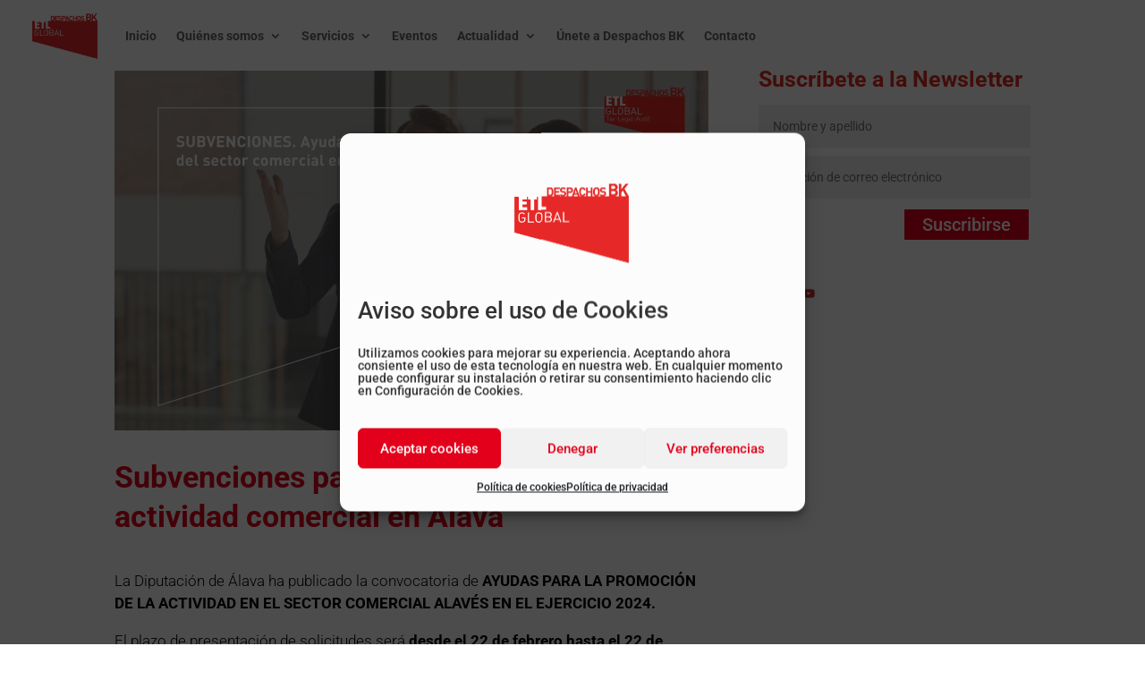

--- FILE ---
content_type: text/css
request_url: https://www.bketl.es/wp-content/uploads/useanyfont/uaf.css?ver=1749710012
body_size: 209
content:
				@font-face {
					font-family: 'gotchamarker_regular';
					src: url('/wp-content/uploads/useanyfont/200530125028GotchaMarker_Regular.woff2') format('woff2'),
						url('/wp-content/uploads/useanyfont/200530125028GotchaMarker_Regular.woff') format('woff');
					  font-display: auto;
				}

				.gotchamarker_regular{font-family: 'gotchamarker_regular' !important;}

						@font-face {
					font-family: 'gotchamarker_standup';
					src: url('/wp-content/uploads/useanyfont/200530125137GotchaMarker_Standup.woff2') format('woff2'),
						url('/wp-content/uploads/useanyfont/200530125137GotchaMarker_Standup.woff') format('woff');
					  font-display: auto;
				}

				.gotchamarker_standup{font-family: 'gotchamarker_standup' !important;}

		

--- FILE ---
content_type: text/css
request_url: https://www.bketl.es/wp-content/et-cache/global/et-divi-customizer-global.min.css?ver=1743065031
body_size: 3175
content:
body,.et_pb_column_1_2 .et_quote_content blockquote cite,.et_pb_column_1_2 .et_link_content a.et_link_main_url,.et_pb_column_1_3 .et_quote_content blockquote cite,.et_pb_column_3_8 .et_quote_content blockquote cite,.et_pb_column_1_4 .et_quote_content blockquote cite,.et_pb_blog_grid .et_quote_content blockquote cite,.et_pb_column_1_3 .et_link_content a.et_link_main_url,.et_pb_column_3_8 .et_link_content a.et_link_main_url,.et_pb_column_1_4 .et_link_content a.et_link_main_url,.et_pb_blog_grid .et_link_content a.et_link_main_url,body .et_pb_bg_layout_light .et_pb_post p,body .et_pb_bg_layout_dark .et_pb_post p{font-size:14px}.et_pb_slide_content,.et_pb_best_value{font-size:15px}#et_search_icon:hover,.mobile_menu_bar:before,.mobile_menu_bar:after,.et_toggle_slide_menu:after,.et-social-icon a:hover,.et_pb_sum,.et_pb_pricing li a,.et_pb_pricing_table_button,.et_overlay:before,.entry-summary p.price ins,.et_pb_member_social_links a:hover,.et_pb_widget li a:hover,.et_pb_filterable_portfolio .et_pb_portfolio_filters li a.active,.et_pb_filterable_portfolio .et_pb_portofolio_pagination ul li a.active,.et_pb_gallery .et_pb_gallery_pagination ul li a.active,.wp-pagenavi span.current,.wp-pagenavi a:hover,.nav-single a,.tagged_as a,.posted_in a{color:#e2001a}.et_pb_contact_submit,.et_password_protected_form .et_submit_button,.et_pb_bg_layout_light .et_pb_newsletter_button,.comment-reply-link,.form-submit .et_pb_button,.et_pb_bg_layout_light .et_pb_promo_button,.et_pb_bg_layout_light .et_pb_more_button,.et_pb_contact p input[type="checkbox"]:checked+label i:before,.et_pb_bg_layout_light.et_pb_module.et_pb_button{color:#e2001a}.footer-widget h4{color:#e2001a}.et-search-form,.nav li ul,.et_mobile_menu,.footer-widget li:before,.et_pb_pricing li:before,blockquote{border-color:#e2001a}.et_pb_counter_amount,.et_pb_featured_table .et_pb_pricing_heading,.et_quote_content,.et_link_content,.et_audio_content,.et_pb_post_slider.et_pb_bg_layout_dark,.et_slide_in_menu_container,.et_pb_contact p input[type="radio"]:checked+label i:before{background-color:#e2001a}a{color:#e2001a}#main-header,#main-header .nav li ul,.et-search-form,#main-header .et_mobile_menu{background-color:rgba(255,255,255,0)}#main-header .nav li ul{background-color:rgba(15,15,15,0.83)}.nav li ul{border-color:#e02b20}.et_secondary_nav_enabled #page-container #top-header{background-color:#302f2f!important}#et-secondary-nav li ul{background-color:#302f2f}#et-secondary-nav li ul{background-color:#ffffff}#et-secondary-nav li ul a{color:#242424}.et_header_style_centered .mobile_nav .select_page,.et_header_style_split .mobile_nav .select_page,.et_nav_text_color_light #top-menu>li>a,.et_nav_text_color_dark #top-menu>li>a,#top-menu a,.et_mobile_menu li a,.et_nav_text_color_light .et_mobile_menu li a,.et_nav_text_color_dark .et_mobile_menu li a,#et_search_icon:before,.et_search_form_container input,span.et_close_search_field:after,#et-top-navigation .et-cart-info{color:#ffffff}.et_search_form_container input::-moz-placeholder{color:#ffffff}.et_search_form_container input::-webkit-input-placeholder{color:#ffffff}.et_search_form_container input:-ms-input-placeholder{color:#ffffff}#top-header,#top-header a,#et-secondary-nav li li a,#top-header .et-social-icon a:before{font-size:14px}#top-menu li a{font-size:16px}body.et_vertical_nav .container.et_search_form_container .et-search-form input{font-size:16px!important}#top-menu li.current-menu-ancestor>a,#top-menu li.current-menu-item>a,#top-menu li.current_page_item>a{color:#ff130d}#main-footer{background-color:#000000}#main-footer .footer-widget h4,#main-footer .widget_block h1,#main-footer .widget_block h2,#main-footer .widget_block h3,#main-footer .widget_block h4,#main-footer .widget_block h5,#main-footer .widget_block h6{color:#e2001a}.footer-widget li:before{border-color:#e2001a}#et-footer-nav .bottom-nav li.current-menu-item a{color:#e02b20}#footer-bottom{background-color:#000000}#footer-info,#footer-info a{color:#ffffff}#main-header{box-shadow:none}.et-fixed-header#main-header{box-shadow:none!important}@media only screen and (min-width:981px){.et_header_style_left #et-top-navigation,.et_header_style_split #et-top-navigation{padding:45px 0 0 0}.et_header_style_left #et-top-navigation nav>ul>li>a,.et_header_style_split #et-top-navigation nav>ul>li>a{padding-bottom:45px}.et_header_style_split .centered-inline-logo-wrap{width:90px;margin:-90px 0}.et_header_style_split .centered-inline-logo-wrap #logo{max-height:90px}.et_pb_svg_logo.et_header_style_split .centered-inline-logo-wrap #logo{height:90px}.et_header_style_centered #top-menu>li>a{padding-bottom:16px}.et_header_style_slide #et-top-navigation,.et_header_style_fullscreen #et-top-navigation{padding:36px 0 36px 0!important}.et_header_style_centered #main-header .logo_container{height:90px}#logo{max-height:100%}.et_pb_svg_logo #logo{height:100%}.et_header_style_centered.et_hide_primary_logo #main-header:not(.et-fixed-header) .logo_container,.et_header_style_centered.et_hide_fixed_logo #main-header.et-fixed-header .logo_container{height:16.2px}.et_header_style_left .et-fixed-header #et-top-navigation,.et_header_style_split .et-fixed-header #et-top-navigation{padding:38px 0 0 0}.et_header_style_left .et-fixed-header #et-top-navigation nav>ul>li>a,.et_header_style_split .et-fixed-header #et-top-navigation nav>ul>li>a{padding-bottom:38px}.et_header_style_centered header#main-header.et-fixed-header .logo_container{height:75px}.et_header_style_split #main-header.et-fixed-header .centered-inline-logo-wrap{width:75px;margin:-75px 0}.et_header_style_split .et-fixed-header .centered-inline-logo-wrap #logo{max-height:75px}.et_pb_svg_logo.et_header_style_split .et-fixed-header .centered-inline-logo-wrap #logo{height:75px}.et_header_style_slide .et-fixed-header #et-top-navigation,.et_header_style_fullscreen .et-fixed-header #et-top-navigation{padding:29px 0 29px 0!important}.et_fixed_nav #page-container .et-fixed-header#top-header{background-color:#302f2f!important}.et_fixed_nav #page-container .et-fixed-header#top-header #et-secondary-nav li ul{background-color:#302f2f}.et-fixed-header#main-header,.et-fixed-header#main-header .nav li ul,.et-fixed-header .et-search-form{background-color:rgba(255,255,255,0.93)}.et-fixed-header #top-menu a,.et-fixed-header #et_search_icon:before,.et-fixed-header #et_top_search .et-search-form input,.et-fixed-header .et_search_form_container input,.et-fixed-header .et_close_search_field:after,.et-fixed-header #et-top-navigation .et-cart-info{color:#242424!important}.et-fixed-header .et_search_form_container input::-moz-placeholder{color:#242424!important}.et-fixed-header .et_search_form_container input::-webkit-input-placeholder{color:#242424!important}.et-fixed-header .et_search_form_container input:-ms-input-placeholder{color:#242424!important}.et-fixed-header #top-menu li.current-menu-ancestor>a,.et-fixed-header #top-menu li.current-menu-item>a,.et-fixed-header #top-menu li.current_page_item>a{color:#242424!important}}@media only screen and (min-width:1350px){.et_pb_row{padding:27px 0}.et_pb_section{padding:54px 0}.single.et_pb_pagebuilder_layout.et_full_width_page .et_post_meta_wrapper{padding-top:81px}.et_pb_fullwidth_section{padding:0}}@media only screen and (max-width:980px){#main-header,#main-header .nav li ul,.et-search-form,#main-header .et_mobile_menu{background-color:rgba(0,0,0,0.86)}h1{font-size:26px}h2,.product .related h2,.et_pb_column_1_2 .et_quote_content blockquote p{font-size:22px}h3{font-size:18px}h4,.et_pb_circle_counter h3,.et_pb_number_counter h3,.et_pb_column_1_3 .et_pb_post h2,.et_pb_column_1_4 .et_pb_post h2,.et_pb_blog_grid h2,.et_pb_column_1_3 .et_quote_content blockquote p,.et_pb_column_3_8 .et_quote_content blockquote p,.et_pb_column_1_4 .et_quote_content blockquote p,.et_pb_blog_grid .et_quote_content blockquote p,.et_pb_column_1_3 .et_link_content h2,.et_pb_column_3_8 .et_link_content h2,.et_pb_column_1_4 .et_link_content h2,.et_pb_blog_grid .et_link_content h2,.et_pb_column_1_3 .et_audio_content h2,.et_pb_column_3_8 .et_audio_content h2,.et_pb_column_1_4 .et_audio_content h2,.et_pb_blog_grid .et_audio_content h2,.et_pb_column_3_8 .et_pb_audio_module_content h2,.et_pb_column_1_3 .et_pb_audio_module_content h2,.et_pb_gallery_grid .et_pb_gallery_item h3,.et_pb_portfolio_grid .et_pb_portfolio_item h2,.et_pb_filterable_portfolio_grid .et_pb_portfolio_item h2{font-size:15px}.et_pb_slider.et_pb_module .et_pb_slides .et_pb_slide_description .et_pb_slide_title{font-size:39px}.et_pb_gallery_grid .et_pb_gallery_item h3,.et_pb_portfolio_grid .et_pb_portfolio_item h2,.et_pb_filterable_portfolio_grid .et_pb_portfolio_item h2,.et_pb_column_1_4 .et_pb_audio_module_content h2{font-size:13px}h5{font-size:13px}h6{font-size:12px}}	h1,h2,h3,h4,h5,h6{font-family:'Roboto',Helvetica,Arial,Lucida,sans-serif}body,input,textarea,select{font-family:'Roboto',Helvetica,Arial,Lucida,sans-serif}#main-header,#et-top-navigation{font-family:'Roboto',Helvetica,Arial,Lucida,sans-serif}@media (max-width:1100px){#et_mobile_nav_menu{display:block}#top-menu{display:none}}#et_pb_contact_contactar_0>option:nth-child(2){color:#e2001a!important}#et_pb_contact_contactar_0>option:nth-child(3){color:#e2001a!important}#et_pb_contact_form_0>div.et_pb_contact>form>p.et_pb_contact_field.et_pb_contact_field_5.et_pb_contact_field_half>span>span.et_pb_contact_field_options_title{display:none!important}#et_pb_contact_form_0>div.et_pb_contact>form>p.et_pb_contact_field.et_pb_contact_field_5.et_pb_contact_field_half>span>span.et_pb_contact_field_options_list>span>label>a{color:#fff;text-decoration:none}.et_pb_contact_field_10>span:nth-child(3)>span:nth-child(2)>span:nth-child(1)>label:nth-child(2)>a:nth-child(2){color:#fff;text-decoration:none}#et_pb_contact_form_0>div>p{color:#fff;font-size:20px}#et_pb_contact_contactar_1>option:nth-child(2){color:#e2001a}#et_pb_contact_contactar_1>option:nth-child(3){color:#e2001a}.et_pb_contact_field_7>span:nth-child(3)>span:nth-child(2)>span:nth-child(1)>label:nth-child(2)>a:nth-child(2){text-decoration:none!important;color:#fff}.et-fixed-header #logo{content:url(https://www.bketl.es/wp-content/uploads/2024/11/Logo-WhastApp7.png)}@media only screen and (min-width:900px){.blog_igualado .et_pb_post{min-height:450px;max-height:450px}}@media only screen and (min-width:900px){.blog_home .et_pb_post{min-height:400px;max-height:400px}}@media only screen and (min-width:900px){.blog_medios .et_pb_post{min-height:360px;max-height:360px}}.et_pb_team_member_description>ul>li:nth-child(1)>a{content:url(https://bketl.es/wp-content/uploads/2020/06/mailR.png)}.et_pb_team_member_description>ul>li:nth-child(1)>a:hover{content:url(https://bketl.es/wp-content/uploads/2020/06/mail6.png)}.et_pb_team_member_description>ul>li:nth-child(2)>a{content:url(https://bketl.es/wp-content/uploads/2020/07/te-gris.png)}.et_pb_team_member_description>ul>li:nth-child(2)>a:hover{content:url(https://bketl.es/wp-content/uploads/2020/07/te-rojo.png)}span.mobile_menu_bar.mobile_menu_bar_toggle::before{color:#fff}#et_pb_contact_form_0>div.et_pb_contact>form>p.et_pb_contact_field.et_pb_contact_field_4.et_pb_contact_field_last>span>span.et_pb_contact_field_options_title{display:none}#et_pb_contact_form_0>div.et_pb_contact>form>p.et_pb_contact_field.et_pb_contact_field_4.et_pb_contact_field_last>span>span.et_pb_contact_field_options_list>span>label>a{text-decoration:none}.provincia{background:#000!important}.gform_wrapper .field_sublabel_below .ginput_complex.ginput_container label{display:none}.gform_body input[type="text"]{background-color:#f4f4f4;padding:10px!important;border:none}.gfield_select{padding:10px!important;height:min-content}.gfield_checkbox input[type=checkbox]:before{left:0;top:0;right:0;bottom:0}.gform_footer input[type=“submit”]{font-family:inherit;display:inline-block;margin:0 0 0 18px;cursor:pointer;position:relative;font-weight:500;padding:.3em 1em;line-height:1.7em!important;background-color:transparent;background-size:cover;background-position:50%;background-repeat:no-repeat;border:2px solid;border-radius:3px;-webkit-transition-duration:.2s;transition-duration:.2s;-webkit-transition-property:all!important;transition-property:all!important}.gform_wrapper h1,.gform_wrapper h2,.gform_wrapper h3{font-weight:600;font-size:40px;line-height:1.2}.gform_wrapper p{font-weight:300;font-size:20px;line-height:1.6em;padding-bottom:1em}#field_1_2 label,#field_1_7 label,#field_1_4 label,#field_1_8 label{display:none}@media only screen and (min-width:641px){.has_2{width:50%;display:inline-block}}.gform_wrapper ul li.gfield{clear:none}#field_1_3 .gfield_label{display:none}.gform_wrapper label{font-size:1.4em!important;color:#333}.gform_wrapper input[type=checkbox]:before{left:0;top:0;right:0;bottom:0}input#choice_1_3_1{width:20px;height:20px}.gform_wrapper input[type=checkbox]:checked,.gform_wrapper input[type=radio]:checked{-webkit-appearance:none;-moz-appearance:none;appearance:none;background-color:#e02b20}.gform_wrapper input[type=checkbox]:after,.gform_wrapper input[type=radio]:after{content:"\2713";position:absolute;color:white;font-size:1.5em;top:46%;-webkit-transform:translateY(-50%);transform:translateY(-50%);left:5px}#gform_fields_1{padding:0!important}.gfield_checkbox{padding-left:0!important}.gform_wrapper.gf_browser_chrome .gfield_checkbox li input,.gform_wrapper.gf_browser_chrome .gfield_checkbox li input[type=checkbox],.gform_wrapper.gf_browser_chrome .gfield_radio li input[type=radio]{margin-top:0!important}#field_1_6 label.gfield_label:after{content:"*";color:#790000;margin-left:4px}.gform_wrapper input[type="submit"]{color:#ffffff!important;border-width:0px!important;border-radius:0px;font-size:16px;font-weight:500;line-height:1.7em!important;background-color:#e02b20;margin:5px 0!important;cursor:pointer;font-family:inherit;padding:.8em 2em;-webkit-transition-duration:.2s;transition-duration:.2s;-webkit-transition-property:all!important;transition-property:all!important}input#gform_submit_button_1:hover{opacity:0.8}.gform_confirmation_wrapper{padding:2em 0 6em;font-weight:300;font-size:20px;line-height:1.6em}#cn-accept-cookie{background:#e2001a!important}#cn-more-info{background:#e2001a!important}#et_pb_contact_form_0>div>form>p>a:nth-child(1)>span>span.et_pb_contact_field_options_title{display:none}#wpcf7-f51709-p48181-o1>form>p>span>span>span>label>span{color:#fff}#et_pb_contact_form_1>div.et_pb_contact>form>p.et_pb_contact_field.et_pb_contact_field_6.et_pb_contact_field_last>span>span.et_pb_contact_field_options_title{display:none}#et_pb_contact_form_1>div.et_pb_contact>form>p.et_pb_contact_field.et_pb_contact_field_13.et_pb_contact_field_last>span>span.et_pb_contact_field_options_title{display:none}.btn-contacto>a{font-size:16px!important;margin-top:-10px;margin-right:-30px;background-color:#e62a25!important;color:#fff!important;padding:18px 60px 18px 80px!important;font-weight:bold;position:relative;display:inline-block;text-decoration:none}.btn-contacto>a::before{content:"";position:absolute;top:0;left:0;width:20px;height:100%;background-color:#302f2f!important;clip-path:polygon(0 0,100% 0,0 100%);margin-left:-1px}@media only screen and (max-width :981px){.btn-contacto>a::before{top:0;left:0;width:0px;height:100%;margin-left:-1px}.btn-contacto>a{width:94%;border-radius:3px;margin-top:15px;margin-bottom:20px;font-size:18px!important;padding:18px 50px 18px 80px!important}}

--- FILE ---
content_type: text/css
request_url: https://www.bketl.es/wp-content/et-cache/62758/et-core-unified-tb-49950-tb-48471-deferred-62758.min.css?ver=1743119107
body_size: 962
content:
.et_pb_section_1_tb_body.et_pb_section{padding-bottom:11px}.et_pb_section_2_tb_body.et_pb_section{padding-bottom:11px;background-color:#3a3a3a!important}.et_pb_text_0_tb_body.et_pb_text{color:#FFFFFF!important}.et_pb_text_0_tb_body{line-height:1.8em;line-height:1.8em}body #page-container .et_pb_section .et_pb_button_1_tb_body{color:#FFFFFF!important}.et_pb_button_1_tb_body,.et_pb_button_1_tb_body:after{transition:all 300ms ease 0ms}.et_pb_row_2_tb_body.et_pb_row,.et_pb_row_3_tb_body.et_pb_row{padding-bottom:0px!important;margin-bottom:0px!important;padding-bottom:0px}.et_pb_text_1_tb_body.et_pb_text,.et_pb_text_2_tb_body.et_pb_text{color:#ffffff!important}.et_pb_text_1_tb_body,.et_pb_text_2_tb_body{font-size:22px;margin-top:15px!important;margin-bottom:0px!important}.et_pb_blurb_0_tb_body.et_pb_blurb .et_pb_module_header,.et_pb_blurb_0_tb_body.et_pb_blurb .et_pb_module_header a,.et_pb_blurb_1_tb_body.et_pb_blurb .et_pb_module_header,.et_pb_blurb_1_tb_body.et_pb_blurb .et_pb_module_header a,.et_pb_blurb_2_tb_body.et_pb_blurb .et_pb_module_header,.et_pb_blurb_2_tb_body.et_pb_blurb .et_pb_module_header a,.et_pb_blurb_3_tb_body.et_pb_blurb .et_pb_module_header,.et_pb_blurb_3_tb_body.et_pb_blurb .et_pb_module_header a,.et_pb_blurb_4_tb_body.et_pb_blurb .et_pb_module_header,.et_pb_blurb_4_tb_body.et_pb_blurb .et_pb_module_header a,.et_pb_blurb_5_tb_body.et_pb_blurb .et_pb_module_header,.et_pb_blurb_5_tb_body.et_pb_blurb .et_pb_module_header a,.et_pb_blurb_6_tb_body.et_pb_blurb .et_pb_module_header,.et_pb_blurb_6_tb_body.et_pb_blurb .et_pb_module_header a,.et_pb_blurb_7_tb_body.et_pb_blurb .et_pb_module_header,.et_pb_blurb_7_tb_body.et_pb_blurb .et_pb_module_header a,.et_pb_blurb_8_tb_body.et_pb_blurb .et_pb_module_header,.et_pb_blurb_8_tb_body.et_pb_blurb .et_pb_module_header a,.et_pb_blurb_9_tb_body.et_pb_blurb .et_pb_module_header,.et_pb_blurb_9_tb_body.et_pb_blurb .et_pb_module_header a,.et_pb_blurb_10_tb_body.et_pb_blurb .et_pb_module_header,.et_pb_blurb_10_tb_body.et_pb_blurb .et_pb_module_header a,.et_pb_blurb_11_tb_body.et_pb_blurb .et_pb_module_header,.et_pb_blurb_11_tb_body.et_pb_blurb .et_pb_module_header a,.et_pb_blurb_12_tb_body.et_pb_blurb .et_pb_module_header,.et_pb_blurb_12_tb_body.et_pb_blurb .et_pb_module_header a{font-weight:600;font-size:13px;color:#dddddd!important}.et_pb_blurb_0_tb_body.et_pb_blurb p,.et_pb_blurb_1_tb_body.et_pb_blurb p,.et_pb_blurb_2_tb_body.et_pb_blurb p,.et_pb_blurb_3_tb_body.et_pb_blurb p,.et_pb_blurb_4_tb_body.et_pb_blurb p,.et_pb_blurb_5_tb_body.et_pb_blurb p,.et_pb_blurb_6_tb_body.et_pb_blurb p,.et_pb_blurb_7_tb_body.et_pb_blurb p,.et_pb_blurb_8_tb_body.et_pb_blurb p,.et_pb_blurb_9_tb_body.et_pb_blurb p,.et_pb_blurb_10_tb_body.et_pb_blurb p,.et_pb_blurb_11_tb_body.et_pb_blurb p,.et_pb_blurb_12_tb_body.et_pb_blurb p{line-height:1.8em}.et_pb_blurb_0_tb_body.et_pb_blurb,.et_pb_blurb_1_tb_body.et_pb_blurb,.et_pb_blurb_2_tb_body.et_pb_blurb,.et_pb_blurb_3_tb_body.et_pb_blurb,.et_pb_blurb_4_tb_body.et_pb_blurb,.et_pb_blurb_5_tb_body.et_pb_blurb,.et_pb_blurb_6_tb_body.et_pb_blurb,.et_pb_blurb_7_tb_body.et_pb_blurb,.et_pb_blurb_8_tb_body.et_pb_blurb,.et_pb_blurb_9_tb_body.et_pb_blurb,.et_pb_blurb_10_tb_body.et_pb_blurb,.et_pb_blurb_11_tb_body.et_pb_blurb,.et_pb_blurb_12_tb_body.et_pb_blurb{font-family:'Roboto',Helvetica,Arial,Lucida,sans-serif;font-size:16px;line-height:1.8em;margin-top:0px!important;margin-bottom:5px!important}.et_pb_blurb_0_tb_body .et_pb_image_wrap .et-pb-icon,.et_pb_blurb_1_tb_body .et_pb_image_wrap .et-pb-icon,.et_pb_blurb_2_tb_body .et_pb_image_wrap .et-pb-icon,.et_pb_blurb_3_tb_body .et_pb_image_wrap .et-pb-icon,.et_pb_blurb_4_tb_body .et_pb_image_wrap .et-pb-icon,.et_pb_blurb_5_tb_body .et_pb_image_wrap .et-pb-icon,.et_pb_blurb_6_tb_body .et_pb_image_wrap .et-pb-icon,.et_pb_blurb_7_tb_body .et_pb_image_wrap .et-pb-icon,.et_pb_blurb_8_tb_body .et_pb_image_wrap .et-pb-icon,.et_pb_blurb_9_tb_body .et_pb_image_wrap .et-pb-icon,.et_pb_blurb_10_tb_body .et_pb_image_wrap .et-pb-icon,.et_pb_blurb_11_tb_body .et_pb_image_wrap .et-pb-icon,.et_pb_blurb_12_tb_body .et_pb_image_wrap .et-pb-icon{transition:font-size 300ms ease 0ms}.et_pb_blurb_0_tb_body:hover .et_pb_main_blurb_image .et_pb_image_wrap,.et_pb_blurb_1_tb_body:hover .et_pb_main_blurb_image .et_pb_image_wrap,.et_pb_blurb_2_tb_body:hover .et_pb_main_blurb_image .et_pb_image_wrap,.et_pb_blurb_3_tb_body:hover .et_pb_main_blurb_image .et_pb_image_wrap,.et_pb_blurb_4_tb_body:hover .et_pb_main_blurb_image .et_pb_image_wrap,.et_pb_blurb_5_tb_body:hover .et_pb_main_blurb_image .et_pb_image_wrap,.et_pb_blurb_6_tb_body:hover .et_pb_main_blurb_image .et_pb_image_wrap,.et_pb_blurb_7_tb_body:hover .et_pb_main_blurb_image .et_pb_image_wrap,.et_pb_blurb_8_tb_body:hover .et_pb_main_blurb_image .et_pb_image_wrap,.et_pb_blurb_9_tb_body:hover .et_pb_main_blurb_image .et_pb_image_wrap,.et_pb_blurb_10_tb_body:hover .et_pb_main_blurb_image .et_pb_image_wrap,.et_pb_blurb_11_tb_body:hover .et_pb_main_blurb_image .et_pb_image_wrap,.et_pb_blurb_12_tb_body:hover .et_pb_main_blurb_image .et_pb_image_wrap{width:22px}.et_pb_blurb_0_tb_body .et_pb_main_blurb_image .et_pb_image_wrap,.et_pb_blurb_1_tb_body .et_pb_main_blurb_image .et_pb_image_wrap,.et_pb_blurb_2_tb_body .et_pb_main_blurb_image .et_pb_image_wrap,.et_pb_blurb_3_tb_body .et_pb_main_blurb_image .et_pb_image_wrap,.et_pb_blurb_4_tb_body .et_pb_main_blurb_image .et_pb_image_wrap,.et_pb_blurb_5_tb_body .et_pb_main_blurb_image .et_pb_image_wrap,.et_pb_blurb_6_tb_body .et_pb_main_blurb_image .et_pb_image_wrap,.et_pb_blurb_7_tb_body .et_pb_main_blurb_image .et_pb_image_wrap,.et_pb_blurb_8_tb_body .et_pb_main_blurb_image .et_pb_image_wrap,.et_pb_blurb_9_tb_body .et_pb_main_blurb_image .et_pb_image_wrap,.et_pb_blurb_10_tb_body .et_pb_main_blurb_image .et_pb_image_wrap,.et_pb_blurb_11_tb_body .et_pb_main_blurb_image .et_pb_image_wrap,.et_pb_blurb_12_tb_body .et_pb_main_blurb_image .et_pb_image_wrap{width:20px}.et_pb_row_4_tb_body.et_pb_row{padding-bottom:0px!important;margin-top:10px!important;margin-bottom:0px!important;padding-bottom:0px}.et_pb_section_3_tb_body.et_pb_section{padding-top:0px;padding-bottom:0px;margin-top:0px}.et_pb_section_4_tb_body.et_pb_section{padding-top:0px;padding-bottom:0px;margin-top:0px;background-color:#3a3a3a!important}.et_pb_row_6_tb_body,body #page-container .et-db #et-boc .et-l .et_pb_row_6_tb_body.et_pb_row,body.et_pb_pagebuilder_layout.single #page-container #et-boc .et-l .et_pb_row_6_tb_body.et_pb_row,body.et_pb_pagebuilder_layout.single.et_full_width_page #page-container #et-boc .et-l .et_pb_row_6_tb_body.et_pb_row{max-width:1200px}.et_pb_social_media_follow .et_pb_social_media_follow_network_2_tb_body.et_pb_social_icon .icon:before,.et_pb_social_media_follow .et_pb_social_media_follow_network_3_tb_body.et_pb_social_icon .icon:before{color:#FFFFFF}ul.et_pb_social_media_follow_0_tb_body{margin-top:-5px!important;margin-left:0px!important}.et_pb_social_media_follow_0_tb_body li a.icon:before{transition:color 300ms ease 0ms}.et_pb_social_media_follow_0_tb_body li.et_pb_social_icon a.icon:hover:before{color:#000000}.et_pb_code_0_tb_body{margin-top:5px!important}.et_pb_social_media_follow_network_0_tb_body a.icon,.et_pb_social_media_follow_network_1_tb_body a.icon{background-color:#e2001a!important;transition:background-color 300ms ease 0ms,background-image 300ms ease 0ms}.et_pb_social_media_follow_network_0_tb_body a.icon:hover,.et_pb_social_media_follow_network_1_tb_body a.icon:hover{background-image:initial!important;background-color:#f8f8f8!important}.et_pb_social_media_follow_network_2_tb_body a.icon{background-color:#e2001a!important}.et_pb_social_media_follow_network_3_tb_body a.icon{background-color:#E02B20!important}@media only screen and (max-width:980px){body #page-container .et_pb_section .et_pb_button_1_tb_body:after{display:inline-block;opacity:0}body #page-container .et_pb_section .et_pb_button_1_tb_body:hover:after{opacity:1}}@media only screen and (max-width:767px){body #page-container .et_pb_section .et_pb_button_1_tb_body:after{display:inline-block;opacity:0}body #page-container .et_pb_section .et_pb_button_1_tb_body:hover:after{opacity:1}.et_pb_blurb_0_tb_body.et_pb_blurb,.et_pb_blurb_1_tb_body.et_pb_blurb,.et_pb_blurb_2_tb_body.et_pb_blurb,.et_pb_blurb_3_tb_body.et_pb_blurb,.et_pb_blurb_4_tb_body.et_pb_blurb,.et_pb_blurb_5_tb_body.et_pb_blurb,.et_pb_blurb_6_tb_body.et_pb_blurb,.et_pb_blurb_7_tb_body.et_pb_blurb,.et_pb_blurb_8_tb_body.et_pb_blurb,.et_pb_blurb_9_tb_body.et_pb_blurb,.et_pb_blurb_10_tb_body.et_pb_blurb,.et_pb_blurb_11_tb_body.et_pb_blurb,.et_pb_blurb_12_tb_body.et_pb_blurb{margin-top:0px!important;margin-bottom:5px!important;margin-left:33px!important}}

--- FILE ---
content_type: application/javascript
request_url: https://www.bketl.es/wp-content/plugins/supreme-modules-pro-for-divi/scripts/frontend-bundle.min.js?ver=3.3.1
body_size: 2990
content:
!function(t){var e={};function i(n){if(e[n])return e[n].exports;var o=e[n]={i:n,l:!1,exports:{}};return t[n].call(o.exports,o,o.exports,i),o.l=!0,o.exports}i.m=t,i.c=e,i.d=function(t,e,n){i.o(t,e)||Object.defineProperty(t,e,{configurable:!1,enumerable:!0,get:n})},i.n=function(t){var e=t&&t.__esModule?function(){return t.default}:function(){return t};return i.d(e,"a",e),e},i.o=function(t,e){return Object.prototype.hasOwnProperty.call(t,e)},i.p="/",i(i.s=439)}({100:function(t,e){},101:function(t,e){},102:function(t,e){},103:function(t,e){},104:function(t,e){},105:function(t,e){},106:function(t,e){},110:function(t,e){},111:function(t,e){},112:function(t,e){},113:function(t,e){},114:function(t,e){},117:function(t,e){},118:function(t,e){},119:function(t,e){},120:function(t,e){},121:function(t,e){},122:function(t,e){},123:function(t,e){},124:function(t,e){},125:function(t,e){},126:function(t,e){},127:function(t,e){},128:function(t,e){},129:function(t,e){},130:function(t,e){},131:function(t,e){},439:function(t,e,i){i(119),i(98),i(129),i(127),i(128),i(113),i(440),i(63),i(62),i(112),i(441),i(122),i(123),i(124),i(82),i(442),i(117),i(83),i(443),i(444),i(81),i(445),i(446),i(57),i(447),i(100),i(448),i(101),i(61),i(60),i(114),i(449),i(111),i(118),i(450),i(103),i(102),i(130),i(120),i(451),i(99),i(58),i(106),i(452),i(121),i(125),i(110),i(453),i(454),i(104),i(59),i(131),i(126),i(105),i(455),i(456),i(457),i(458),t.exports=i(459)},440:function(t,e){},441:function(t,e){},442:function(t,e){},443:function(t,e){},444:function(t,e){},445:function(t,e){},446:function(t,e){},447:function(t,e){},448:function(t,e){},449:function(t,e){},450:function(t,e){},451:function(t,e){},452:function(t,e){},453:function(t,e){},454:function(t,e){},455:function(t,e){},456:function(t,e){jQuery(function(t){window.ET_Builder&&(new(window.MutationObserver||window.WebKitMutationObserver)(function(e){e.forEach(function(e){t("html").hasClass("et-fb-preview--phone")?(t(".dsm_responsive_builder_button").remove(),t(".et-fb-button-group--responsive-mode").append('<button type="text" data-tip="View: 479px" data-size="default" class="et-fb-button et-fb-button--inverse et-fb-icon et-fb-icon--phone dsm_responsive_builder_button" style="max-width: 80px; padding: 6px; font-size: 11px; font-size: 11px; color: rgb(112, 195, 169);">479</button>'),t(".et-fb-button-group--responsive-mode").append('<button type="text" data-tip="View: 320px" data-size="small" class="et-fb-button et-fb-button--inverse et-fb-icon et-fb-icon--phone dsm_responsive_builder_button" style="max-width: 80px; padding: 6px; font-size: 11px; font-size: 11px;">320</button>'),t(".et-fb-button-group--responsive-mode").append('<button type="text" data-tip="View: 375px" data-size="medium" class="et-fb-button et-fb-button--inverse et-fb-icon et-fb-icon--phone dsm_responsive_builder_button" style="max-width: 80px; padding: 6px; font-size: 11px;">375</button>'),t(".et-fb-button-group--responsive-mode").append('<button type="text" data-tip="View: 414px" data-size="large" class="et-fb-button et-fb-button--inverse et-fb-icon et-fb-icon--phone dsm_responsive_builder_button" style="max-width: 80px; padding: 6px; font-size: 11px;">414</button>'),t(".et-fb-button-group--responsive-mode").append('<input type="text" id="dsm_responsive_builder_custom" data-size="custom" class="et-fb-button et-fb-button--inverse et-fb-icon et-fb-icon--phone dsm_responsive_builder_button dsm_responsive_builder_custom" style="max-width: 48px; font-size: 11px; background: #293038;" />')):t("html").hasClass("et-fb-preview--tablet")?(t(".dsm_responsive_builder_button").remove(),t(".et-fb-button-group--responsive-mode").append('<button type="text" data-tip="View: 768px" data-size="small" class="et-fb-button et-fb-button--inverse et-fb-icon et-fb-icon--tablet dsm_responsive_builder_button" style="max-width: 80px; padding: 8px; font-size: 11px; color: rgb(112, 195, 169);">768</button>'),t(".et-fb-button-group--responsive-mode").append('<button type="text" data-tip="View: 1024px" data-size="medium" class="et-fb-button et-fb-button--inverse et-fb-icon et-fb-icon--tablet dsm_responsive_builder_button" style="max-width: 80px; padding: 8px; font-size: 11px;">1024</button>'),t(".et-fb-button-group--responsive-mode").append('<input type="text" id="dsm_responsive_builder_custom" data-size="custom" class="et-fb-button et-fb-button--inverse et-fb-icon et-fb-icon--tablet dsm_responsive_builder_button dsm_responsive_builder_custom" style="max-width: 48px; font-size: 11px; background: #293038;" />')):t(".dsm_responsive_builder_button").remove()})}).observe(t("html").get(0),{attributes:!0}),t("body").on("click",".dsm_responsive_builder_button",function(e){var i;if(t(".dsm_responsive_builder_button").css("color",""),t(e.currentTarget).css("color","rgb(112, 195, 169)"),t("html").hasClass("et-fb-preview--phone"))switch(e.currentTarget.dataset.size){case"default":i="479px";break;case"small":i="320px";break;case"medium":i="375px";break;case"large":i="414px"}if(t("html").hasClass("et-fb-preview--tablet"))switch(e.currentTarget.dataset.size){case"small":i="768px";break;case"medium":i="1024px"}t("input.dsm_responsive_builder_custom").on("change",function(){var e=t("input.dsm_responsive_builder_custom").val();i=e+"px",t("#et-fb-app-frame").animate({width:i},500)}),t("#et-fb-app-frame").animate({width:i},500)}))})},457:function(t,e){jQuery(function(t){if(window.ET_Builder&&window.top.ET_Builder){var e="",i="";t("body",window.document).hasClass("et-fb")&&(e=" et-fb-button--inverse",i=" et-fb-button"),new(window.MutationObserver||window.WebKitMutationObserver)(function(n){n.forEach(function(n){t("html").hasClass("et-fb-preview--phone")?(t(".dsm_responsive_builder_button, .dsm_responsive_builder_custom",parent.window.document).remove(),t("html",parent.window.document).find(".et-fb-button-group--responsive-mode").append('<button type="text" data-tip="View: 479px" data-size="default" class="et-fb-button et-fb-icon et-fb-icon--phone dsm_responsive_builder_button'+e+'" style="color: rgb(112, 195, 169);">479</button>'),t("html",parent.window.document).find(".et-fb-button-group--responsive-mode").append('<button type="text" data-tip="View: 320px" data-size="small" class="et-fb-button et-fb-icon et-fb-icon--phone dsm_responsive_builder_button'+e+'">320</button>'),t("html",parent.window.document).find(".et-fb-button-group--responsive-mode").append('<button type="text" data-tip="View: 375px" data-size="medium" class="et-fb-button et-fb-icon et-fb-icon--phone dsm_responsive_builder_button'+e+'">375</button>'),t("html",parent.window.document).find(".et-fb-button-group--responsive-mode").append('<button type="text" data-tip="View: 414px" data-size="large" class="et-fb-button et-fb-icon et-fb-icon--phone dsm_responsive_builder_button'+e+'" style="padding: 6px 8px 6px 6px">414</button>'),t("html",parent.window.document).find(".et-fb-button-group--responsive-mode").append('<input type="text" id="dsm_responsive_builder_custom" data-size="custom" class="et-fb-icon et-fb-icon--phone dsm_responsive_builder_custom'+e+i+'" />')):t("html").hasClass("et-fb-preview--tablet")?(t(".dsm_responsive_builder_button, .dsm_responsive_builder_custom",parent.window.document).remove(),t("html",parent.window.document).find(".et-fb-button-group--responsive-mode").append('<button type="text" data-tip="View: 768px" data-size="small" class="et-fb-button et-fb-icon et-fb-icon--tablet dsm_responsive_builder_button'+e+'" style="color: rgb(112, 195, 169);">768</button>'),t("html",parent.window.document).find(".et-fb-button-group--responsive-mode").append('<button type="text" data-tip="View: 1024px" data-size="medium" class="et-fb-button et-fb-icon et-fb-icon--tablet dsm_responsive_builder_button'+e+'" style="padding: 8px;">1024</button>'),t("html",parent.window.document).find(".et-fb-button-group--responsive-mode").append('<input type="text" id="dsm_responsive_builder_custom" data-size="custom" class="et-fb-icon et-fb-icon--tablet dsm_responsive_builder_custom'+e+i+'" />')):t(".dsm_responsive_builder_button, .dsm_responsive_builder_custom",parent.window.document).remove()})}).observe(t("html").get(0),{attributes:!0}),t("body",parent.window.document).on("click",".dsm_responsive_builder_button",function(e){var i;if(e.preventDefault(),t(".dsm_responsive_builder_button",parent.window.document).css("color",""),t(e.currentTarget).css("color","rgb(112, 195, 169)"),t("html").hasClass("et-fb-preview--phone"))switch(e.currentTarget.dataset.size){case"default":i="479px";break;case"small":i="320px";break;case"medium":i="375px";break;case"large":i="414px"}if(t("html").hasClass("et-fb-preview--tablet"))switch(e.currentTarget.dataset.size){case"small":i="768px";break;case"medium":i="1024px"}t("input#dsm_responsive_builder_custom",parent.window.document).on("change",function(){var e=t("input#dsm_responsive_builder_custom",parent.window.document).val();i=e+"px",t("#et-fb-app-frame",parent.window.document).animate({width:i},500)}),t("#et-fb-app-frame",parent.window.document).animate({width:i},500)})}})},458:function(t,e){jQuery(function(t){if(window.ET_Builder&&window.top.ET_Builder){var e="",i="";t("body",parent.window.document).hasClass("et-fb")&&(e=" et-fb-button--inverse",i=" et-fb-button"),new(window.MutationObserver||window.WebKitMutationObserver)(function(n){n.forEach(function(n){t("html",parent.window.document).hasClass("et-fb-preview--phone")?(t(".dsm_responsive_builder_button, .dsm_responsive_builder_custom",parent.window.document).remove(),t("html",parent.window.document).find(".et-fb-button-group--responsive-mode").append('<button type="text" data-tip="View: 479px" data-size="default" class="et-fb-button et-fb-icon et-fb-icon--phone dsm_responsive_builder_button'+e+'" style="color: rgb(112, 195, 169);">479</button>'),t("html",parent.window.document).find(".et-fb-button-group--responsive-mode").append('<button type="text" data-tip="View: 320px" data-size="small" class="et-fb-button et-fb-icon et-fb-icon--phone dsm_responsive_builder_button'+e+'">320</button>'),t("html",parent.window.document).find(".et-fb-button-group--responsive-mode").append('<button type="text" data-tip="View: 375px" data-size="medium" class="et-fb-button et-fb-icon et-fb-icon--phone dsm_responsive_builder_button'+e+'">375</button>'),t("html",parent.window.document).find(".et-fb-button-group--responsive-mode").append('<button type="text" data-tip="View: 414px" data-size="large" class="et-fb-button et-fb-icon et-fb-icon--phone dsm_responsive_builder_button'+e+'" style="padding: 6px 8px; 6px 6px">414</button>'),t("html",parent.window.document).find(".et-fb-button-group--responsive-mode").append('<input type="text" id="dsm_responsive_builder_custom" data-size="custom" class="et-fb-icon et-fb-icon--phone dsm_responsive_builder_custom'+e+i+'" />')):t("html",parent.window.document).hasClass("et-fb-preview--tablet")?(t(".dsm_responsive_builder_button, .dsm_responsive_builder_custom",parent.window.document).remove(),t("html",parent.window.document).find(".et-fb-button-group--responsive-mode").append('<button type="text" data-tip="View: 768px" data-size="small" class="et-fb-button et-fb-icon et-fb-icon--tablet dsm_responsive_builder_button'+e+'" style="color: rgb(112, 195, 169);">768</button>'),t("html",parent.window.document).find(".et-fb-button-group--responsive-mode").append('<button type="text" data-tip="View: 1024px" data-size="medium" class="et-fb-button et-fb-icon et-fb-icon--tablet dsm_responsive_builder_button'+e+'" style="padding: 8px;">1024</button>'),t("html",parent.window.document).find(".et-fb-button-group--responsive-mode").append('<input type="text" id="dsm_responsive_builder_custom" data-size="custom" class="et-fb-icon et-fb-icon--tablet dsm_responsive_builder_custom'+e+i+'" />')):t(".dsm_responsive_builder_button, .dsm_responsive_builder_custom",parent.window.document).remove()})}).observe(t("html",parent.window.document).get(0),{attributes:!0}),t("body",parent.window.document).on("click",".dsm_responsive_builder_button",function(e){var i;if(e.preventDefault(),t(".dsm_responsive_builder_button",parent.window.document).css("color",""),t(e.currentTarget).css("color","rgb(112, 195, 169)"),t("html",parent.window.document).hasClass("et-fb-preview--phone"))switch(e.currentTarget.dataset.size){case"default":i="479px";break;case"small":i="320px";break;case"medium":i="375px";break;case"large":i="414px"}if(t("html",parent.window.document).hasClass("et-fb-preview--tablet"))switch(e.currentTarget.dataset.size){case"small":i="768px";break;case"medium":i="1024px"}t("input#dsm_responsive_builder_custom").on("change",function(){console.log(this);var e=t("input#dsm_responsive_builder_custom").val();i=e+"px",t("#et-fb-app-frame, #et-bfb-app-frame",parent.window.document).animate({width:i},500)}),t("#et-fb-app-frame, #et-bfb-app-frame",parent.window.document).animate({width:i},500)})}})},459:function(t,e){jQuery(function(t){navigator.userAgent.match(/Android|webOS|iPhone|iPad|iPod|BlackBerry|IEMobile|Opera Mini/);var e=t("body").hasClass("et-fb");t("a.dsm-video-lightbox").length&&t("a.dsm-video-lightbox").magnificPopup({type:"iframe",removalDelay:500,iframe:{markup:'<div class="mfp-iframe-scaler dsm-video-popup"><div class="mfp-close"></div><iframe class="mfp-iframe" frameborder="0" allowfullscreen></iframe></div>',patterns:{youtube:{index:"youtube.com/",id:"v=",src:"//www.youtube.com/embed/%id%?autoplay=1&rel=0"},youtu_be:{index:"youtu.be",id:"/",src:"//www.youtube.com/embed/%id%?autoplay=1&rel=0"},vimeo:{index:"vimeo.com/",id:"/",src:"//player.vimeo.com/video/%id%?autoplay=1"},dailymotion:{index:"dailymotion.com",id:function(t){var e=t.match(/^.+dailymotion.com\/(video|hub)\/([^_]+)[^#]*(#video=([^_&]+))?/);return null!==e?void 0!==e[4]?e[4]:e[2]:null},src:"https://www.dailymotion.com/embed/video/%id%"}},srcAction:"iframe_src"},mainClass:"dsm-video-popup-wrap mfp-fade",callbacks:{open:function(){var e=t.magnificPopup.instance,i=t(e.currItem.el[0]);this.container.addClass(i.data("dsm-lightbox-id")+" dsm-lightbox-custom")}}}),t("a.dsm-image-lightbox").length&&t("a.dsm-image-lightbox").each(function(e,i){t(this).attr("data-dsm-lightbox-id");var n=!t(this).hasClass("et_pb_button");t(this).magnificPopup({type:"image",removalDelay:500,mainClass:"mfp-fade",zoom:{enabled:n,duration:500,opener:function(t){return t.find("img")}},callbacks:{open:function(){var e=t.magnificPopup.instance,i=t(e.currItem.el[0]);this.container.addClass(i.data("dsm-lightbox-id")+" dsm-lightbox-custom")}}})}),t(window).load(function(){e&&window.ETBuilderBackend&&window.ETBuilderBackend.defaults&&(window.ETBuilderBackend.defaults.dsm_flipbox_child={title:"Your Title Goes Here",content:"<p>Your content goes here. Edit or remove this text inline or in the module Content settings.</p>"},window.ETBuilderBackend.defaults.dsm_card={title:"Your Title Goes Here",image:"[data-uri]",content:"<p>Your content goes here. Edit or remove this text inline or in the module Content settings. You can also style every aspect of this content in the module Design settings and even apply custom CSS to this text in the module Advanced settings.</p>",button_text:"Button",badge_text:"Badget Text"},window.ETBuilderBackend.defaults.dsm_card_carousel_child={title:"Your Title Goes Here",image:"[data-uri]",content:"<p>Your content goes here. Edit or remove this text inline or in the module Content settings. You can also style every aspect of this content in the module Design settings and even apply custom CSS to this text in the module Advanced settings.</p>",button_text:"Button",badge_text:"Badget Text"},window.ETBuilderBackend.defaults.dsm_block_reveal_image={src:"[data-uri]"},window.ETBuilderBackend.defaults.dsm_image_hotspots={src:"[data-uri]"},window.ETBuilderBackend.defaults.dsm_image_hotspots_child={content:"<p>Your tooltip content goes here</p>"},window.ETBuilderBackend.defaults.dsm_before_after_image={before_src:"[data-uri]",after_src:"[data-uri]"})})})},57:function(t,e){},58:function(t,e){},59:function(t,e){},60:function(t,e){},61:function(t,e){},62:function(t,e){},63:function(t,e){},81:function(t,e){},82:function(t,e){},83:function(t,e){},98:function(t,e){},99:function(t,e){}});

--- FILE ---
content_type: application/javascript;charset=UTF-8
request_url: https://maillist-manage.com/wa/ActionLogger?callback=processData&webAutoId=27218d28c96aa859e20cbee53703503f7&zuid=2e40d230edf5275556a73058460b2a736&domain=23700e159cd338e876a73058460b2a736&orgDomainId=285dbd2ac9ba973461906c7289748ed7dc98e811ca5f0889b&reqType=0&ref=&socialshare=null&value=Subvenciones%20para%20la%20promoci%C3%B3n%20de%20la%20actividad%20comercial%20en%20%C3%81lava%20%7C%20Despachos%20BK%20ETL%20Global&action=viewed&url=https%3A%2F%2Fwww.bketl.es%2Fsubvenciones-promocion-actividad-comercial-alava%2F&parentUrl=https%3A%2F%2Fwww.bketl.es%2Fsubvenciones-promocion-actividad-comercial-alava%2F
body_size: 1121
content:
zcCallback({status:"200", zc_cu:"3z3f7631aa0e1b62d14887b4967e106add\-v3z57a326d6fd01d7262356eb317955c76948025db60382a65229a33d5c012466b7"});
zcVisitorExpCallback({status:"200", zc_cu_exp:"1763758034000,1"});
zcTouchPointCallback({status:"200", zc_tp:"3z57a326d6fd01d7262356eb317955c769056ac973be31a5ef1fecb54e60acdf22"});
